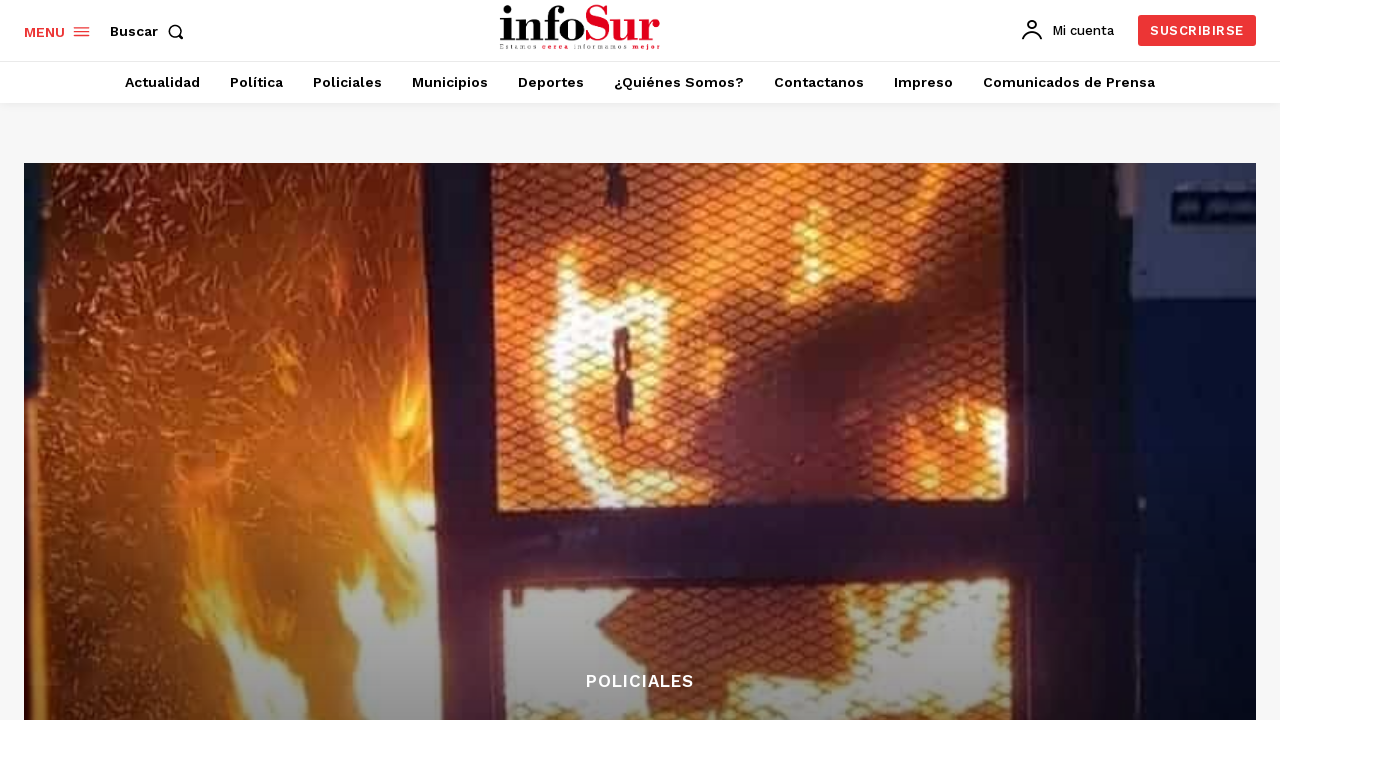

--- FILE ---
content_type: text/html; charset=utf-8
request_url: https://www.google.com/recaptcha/api2/aframe
body_size: 180
content:
<!DOCTYPE HTML><html><head><meta http-equiv="content-type" content="text/html; charset=UTF-8"></head><body><script nonce="cYmtwqjLyZm6_MQ78ecgCA">/** Anti-fraud and anti-abuse applications only. See google.com/recaptcha */ try{var clients={'sodar':'https://pagead2.googlesyndication.com/pagead/sodar?'};window.addEventListener("message",function(a){try{if(a.source===window.parent){var b=JSON.parse(a.data);var c=clients[b['id']];if(c){var d=document.createElement('img');d.src=c+b['params']+'&rc='+(localStorage.getItem("rc::a")?sessionStorage.getItem("rc::b"):"");window.document.body.appendChild(d);sessionStorage.setItem("rc::e",parseInt(sessionStorage.getItem("rc::e")||0)+1);localStorage.setItem("rc::h",'1769596185960');}}}catch(b){}});window.parent.postMessage("_grecaptcha_ready", "*");}catch(b){}</script></body></html>

--- FILE ---
content_type: application/x-javascript
request_url: https://infosurdiario.com.ar/wp-content/cache/autoptimize/js/autoptimize_single_e94da5ee441c3ca986e620aeb450a7d3.js?ver=12.7.4
body_size: 2414
content:
(function(){function q(){function q(){if(!document.querySelector("a.skip-link")){var a=document.createElement("a");a.className="skip-link";a.href="#maincontent";a.textContent="Skip to main content";document.body.insertBefore(a,document.body.firstChild);a.addEventListener("click",function(){setTimeout(function(){var a=document.getElementById("maincontent");a&&(a.setAttribute("tabindex","-1"),a.focus({preventScroll:!1}))},0)})}}function r(){q();var a=document.getElementById("maincontent");a||((a=document.querySelector("main")||document.querySelector("main, #content, .td-main-content-wrap, .td-outer-wrap, #td-outer-wrap, .tdc-content-wrap, .td-container, .td-content-wrap, .site-content, #primary")||document.body)&&"main"!==a.tagName.toLowerCase()&&a.setAttribute("role","main"),a&&(a.id="maincontent",a.hasAttribute("tabindex")||a.setAttribute("tabindex","-1")))}function u(a){function b(a){return a.querySelector(":scope > a, :scope > button")}function e(a){return a.querySelector(":scope > .sub-menu")}function f(a,b){a&&(b?(a.style.setProperty("display","block","important"),a.style.setProperty("opacity","1","important"),a.style.setProperty("visibility","visible","important"),a.style.pointerEvents="auto"):(a.style.removeProperty("display"),a.style.removeProperty("opacity"),a.style.removeProperty("visibility"),a.style.removeProperty("pointer-events")),b?(a.setAttribute("aria-hidden","false"),m&&(a.inert=!1)):(m&&(a.inert=!0),a.setAttribute("aria-hidden","true")))}function c(a){return a.classList.contains("is-open")||a.classList.contains("tdb-hover")}function g(d,c){c=!1!==(c||{}).moveFocus;var k=b(d),h=e(d);k&&h&&(l.forEach(function(b){b!==d&&a.contains(b)&&p(b,{returnFocus:!1})}),d.classList.add("is-open","tdb-hover"),k.setAttribute("aria-expanded","true"),h.id||(h.id="mm-"+Math.random().toString(36).slice(2)),k.setAttribute("aria-controls",h.id),h.setAttribute("role","group"),f(h,!0),c&&(c=h.querySelector('a[href], button:not([disabled]), input:not([disabled]), select:not([disabled]), textarea:not([disabled]), [tabindex]:not([tabindex="-1"])'))&&c.focus())}function p(a,c){c=!1!==(c||{}).returnFocus;var d=b(a),h=e(a);d&&h&&(c&&h.contains(document.activeElement)&&d.focus(),a.classList.remove("is-open","tdb-hover"),d.setAttribute("aria-expanded","false"),f(h,!1))}if(a&&!a.hasAttribute("data-a11y-menu")){a.setAttribute("data-a11y-menu","1");a.querySelectorAll(".tdb-sub-menu-icon").forEach(function(a){a.setAttribute("aria-hidden","true")});var n=Array.prototype.slice.call(a.querySelectorAll(":scope > li")),l=n.filter(function(a){return a.classList.contains("tdb-mega-menu")||a.classList.contains("menu-item-has-children")});l.forEach(function(a){var d=b(a),k=e(a);d&&k&&(d.setAttribute("aria-haspopup","true"),d.setAttribute("aria-expanded","false"),k.id||(k.id="mm-"+Math.random().toString(36).slice(2)),d.setAttribute("aria-controls",k.id),f(k,!1),a.addEventListener("mouseenter",function(){g(a,{moveFocus:!1})}),a.addEventListener("mouseleave",function(){p(a,{returnFocus:!1})}),d.addEventListener("keydown",function(d){if("Enter"===d.key||" "===d.key)d.preventDefault(),c(a)?p(a):g(a);else if("ArrowDown"===d.key)d.preventDefault(),c(a)||g(a),d=a.querySelectorAll(':scope > .sub-menu a[href], :scope > .sub-menu button:not([disabled]), :scope > .sub-menu [tabindex]:not([tabindex="-1"])'),d.length&&d[0].focus();else if("ArrowUp"===d.key)d.preventDefault(),c(a)||g(a,{moveFocus:!1}),d=a.querySelectorAll(':scope > .sub-menu a[href], :scope > .sub-menu button:not([disabled]), :scope > .sub-menu [tabindex]:not([tabindex="-1"])'),d.length&&d[d.length-1].focus();else if("ArrowRight"===d.key||"ArrowLeft"===d.key){d.preventDefault();var e=n.indexOf(a);-1<e&&(d=b(n["ArrowRight"===d.key?(e+1)%n.length:(e-1+n.length)%n.length]))&&d.focus()}}),k.addEventListener("keydown",function(d){"Escape"===d.key&&(d.preventDefault(),p(a))}),a.addEventListener("focusout",function(){setTimeout(function(){a.contains(document.activeElement)||p(a,{returnFocus:!1})},0)}))});Array.prototype.slice.call(a.querySelectorAll("li.menu-item-has-children")).filter(function(a){return-1===n.indexOf(a)}).forEach(function(a){var d=a.querySelector(":scope > a, :scope > button"),b=a.querySelector(":scope > .sub-menu");b&&d&&(d.hasAttribute("aria-haspopup")||d.setAttribute("aria-haspopup","true"),d.hasAttribute("aria-expanded")||d.setAttribute("aria-expanded","false"),b.id||(b.id="mm-"+Math.random().toString(36).slice(2)),d.setAttribute("aria-controls",b.id),b.setAttribute("aria-hidden","true"),a.addEventListener("mouseenter",function(){a.classList.add("is-open","tdb-hover");b.style.setProperty("display","block","important");b.style.setProperty("opacity","1","important");b.style.setProperty("visibility","visible","important");b.style.pointerEvents="auto";b.setAttribute("aria-hidden","false");m&&(b.inert=!1);d.setAttribute("aria-expanded","true")}),a.addEventListener("mouseleave",function(){b.contains(document.activeElement)||(a.classList.remove("is-open","tdb-hover"),b.style.removeProperty("display"),b.style.removeProperty("opacity"),b.style.removeProperty("visibility"),b.style.removeProperty("pointer-events"),b.setAttribute("aria-hidden","true"),m&&(b.inert=!0),d.setAttribute("aria-expanded","false"))}))});a.addEventListener("focusin",function(b){if(b=b.target.closest(".sub-menu")){for(b=b.closest("li");b&&b.parentElement!==a;)b=b.parentElement&&b.parentElement.closest?b.parentElement.closest("li"):null;b&&(-1===l.indexOf(b)||c(b)||g(b,{moveFocus:!1}))}});a.addEventListener("keydown",function(a){var b=a.target.closest(".td-next-prev-wrap a");!b||"Enter"!==a.key&&" "!==a.key||(a.preventDefault(),b.click())})}}if(document.body&&document.body.classList.contains("a11y-enabled")&&!document.documentElement.hasAttribute("data-a11y-initialized")){document.documentElement.setAttribute("data-a11y-initialized","true");var m="inert"in HTMLElement.prototype;"loading"===document.readyState?document.addEventListener("DOMContentLoaded",r,{once:!0}):r();setTimeout(r,500);(new MutationObserver(r)).observe(document.body,{childList:!0,subtree:!0});document.querySelectorAll(".tdb-block-menu").forEach(u);(new MutationObserver(function(a){a.forEach(function(a){a.addedNodes&&a.addedNodes.forEach(function(a){a instanceof
HTMLElement&&(a.matches&&a.matches(".tdb-block-menu")&&u(a),a.querySelectorAll&&a.querySelectorAll(".tdb-block-menu").forEach(u))})})})).observe(document.body,{childList:!0,subtree:!0});document.addEventListener("keydown",function(a){function b(a){(a=a&&a.querySelector('a[href], button:not([disabled]), [tabindex]:not([tabindex="-1"])'))&&a.focus()}if(-1!=="ArrowDown ArrowUp Home End ArrowLeft ArrowRight".split(" ").indexOf(a.key)){var e=a.target,f=e.closest&&e.closest(".tdb-block-menu");if(f){var c=e.closest("ul.sub-menu");if(c&&f.contains(c)&&(e=e.closest("li"))&&(f=Array.prototype.slice.call(c.children).filter(function(a){return a.matches("li")}).filter(function(a){return a.querySelector('a[href], button:not([disabled]), [tabindex]:not([tabindex="-1"])')}),f.length)){var g=f.indexOf(e);if(-1!==g)if(a.stopPropagation(),"ArrowRight"===a.key){if(c=e.querySelector(":scope > ul.sub-menu")){a.preventDefault();e.classList.add("is-open","tdb-hover");if(a=e.querySelector(":scope > a, :scope > button"))a.setAttribute("aria-expanded","true"),c.id||(c.id="mm-"+Math.random().toString(36).slice(2)),a.setAttribute("aria-controls",c.id);c.style.setProperty("display","block","important");c.style.setProperty("opacity","1","important");c.style.setProperty("visibility","visible","important");c.style.pointerEvents="auto";c.setAttribute("aria-hidden","false");m&&(c.inert=!1);(a=c.querySelector("li"))&&b(a)}}else if("ArrowLeft"===a.key){if(e=c.parentElement&&c.parentElement.closest("li"))if(a.preventDefault(),e.classList.remove("is-open","tdb-hover"),c.style.removeProperty("display"),c.style.removeProperty("opacity"),c.style.removeProperty("visibility"),c.style.removeProperty("pointer-events"),c.setAttribute("aria-hidden","true"),m&&(c.inert=!0),a=e.querySelector(":scope > a, :scope > button"))a.setAttribute("aria-expanded","false"),a.focus()}else{c=g;switch(a.key){case"ArrowDown":a.preventDefault();c=(g+1)%f.length;break;case"ArrowUp":a.preventDefault();c=(g-1+f.length)%f.length;break;case"Home":a.preventDefault();c=0;break;case"End":a.preventDefault(),c=f.length-1}c!==g&&(a=f[c])&&b(a)}}}}},!0);var l=document.querySelectorAll(".td-icon-search, .td-header-search-button, .td-search-btn"),t=document.querySelectorAll(".td-search-wrap, .td-search-box, .td-drop-down-search");if(l.length&&t.length){var v=function(a,b){a.classList.remove("is-open");a.setAttribute("aria-hidden","true");a._untrap&&a._untrap();a._untrap=null;w(a,!1);var e=b||a._trigger;e&&"function"===typeof e.focus&&setTimeout(function(){e.focus()},0)},x=function(a,b){a.classList.add("is-open");a.setAttribute("aria-hidden","false");w(a,!0);var e=a.querySelector('input[type="search"], input[type="text"]')||a.querySelector('a[href], button:not([disabled]), input:not([disabled]), [tabindex]:not([tabindex="-1"])');e&&e.focus();a._untrap&&a._untrap();a._untrap=z(a,function(){v(a,b)});a._trigger=b||a._trigger},y=function(){return Array.prototype.slice.call(t).find(function(a){return a.classList.contains("is-open")||"false"===a.getAttribute("aria-hidden")})||t[0]},w=function(a,b){Array.prototype.slice.call(document.body.children).forEach(function(e){e!==a&&(b?(m&&(e.inert=!0),e.setAttribute("aria-hidden","true")):(m&&(e.inert=!1),e.removeAttribute("aria-hidden")))})},z=function(a,b){function e(e){if("Escape"===e.key)e.preventDefault(),b&&b();else if("Tab"===e.key){var c=Array.prototype.slice.call(a.querySelectorAll('a[href], area[href], button:not([disabled]), input:not([disabled]), select:not([disabled]), textarea:not([disabled]), [tabindex]:not([tabindex="-1"])')).filter(function(a){return null!==a.offsetParent||a===document.activeElement});if(c.length){var f=c[0];c=c[c.length-1];e.shiftKey&&document.activeElement===f?(e.preventDefault(),c.focus()):e.shiftKey||document.activeElement!==c||(e.preventDefault(),f.focus())}}}a.addEventListener("keydown",e);return function(){a.removeEventListener("keydown",e)}};t.forEach(function(a,b){a.setAttribute("role","dialog");a.setAttribute("aria-modal","true");a.setAttribute("aria-hidden",a.classList.contains("is-open")?"false":"true");a.id||(a.id="search-dialog-"+(b+1));a.hasAttribute("aria-labelledby")||a.hasAttribute("aria-label")||((b=a.querySelector("h1, h2, h3, [data-dialog-title]"))&&!b.id&&(b.id=a.id+"-title"),b?a.setAttribute("aria-labelledby",b.id):a.setAttribute("aria-label","Search"))});l.forEach(function(a){a.setAttribute("aria-haspopup","dialog");a.setAttribute("aria-expanded","false");a.addEventListener("click",function(b){b.preventDefault();b=y();a.setAttribute("aria-expanded","true");x(b,a)});a.addEventListener("keydown",function(b){if("Enter"===b.key||" "===b.key)b.preventDefault(),a.click()})});document.addEventListener("click",function(a){if(a=a.target.closest(".td-search-close, .td-icon-close, .td-icon-search-close, .js-search-close"))if(a=a.closest(".td-search-wrap, .td-search-box, .td-drop-down-search")){var b=a._trigger||Array.prototype.slice.call(l).find(function(a){return null!==a.offsetParent});v(a,b);b&&b.setAttribute("aria-expanded","false")}});document.addEventListener("keydown",function(a){if("Escape"===a.key){var b=y();b&&(b.classList.contains("is-open")||"false"===b.getAttribute("aria-hidden"))&&(a.preventDefault(),a=b._trigger||Array.prototype.slice.call(l).find(function(a){return"true"===a.getAttribute("aria-expanded")}),v(b,a),a&&a.setAttribute("aria-expanded","false"))}});document.addEventListener("focusin",function(a){if((a=a.target.closest(".td-search-wrap, .td-search-box, .td-drop-down-search"))&&("true"===a.getAttribute("aria-hidden")||!a.classList.contains("is-open"))){var b=a._trigger||Array.prototype.slice.call(l)[0];x(a,b);b&&b.setAttribute("aria-expanded","true")}})}}}"loading"===document.readyState?document.addEventListener("DOMContentLoaded",q,{once:!0}):q()})();